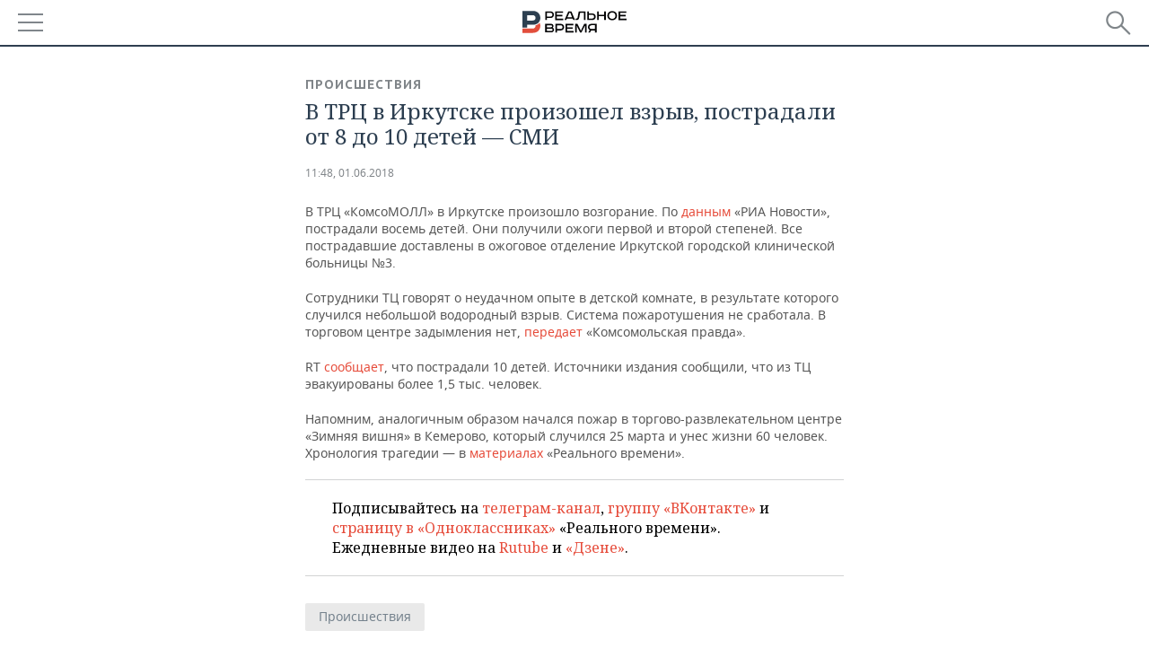

--- FILE ---
content_type: application/javascript
request_url: https://smi2.ru/counter/settings?payload=CMDnAhivhb_TvTM6JDkzMWNjN2IxLTZkZDQtNDM1Mi1hZWVjLTBiM2E5YzJkYzBhZA&cb=_callbacks____0mkmb728e
body_size: 1521
content:
_callbacks____0mkmb728e("[base64]");